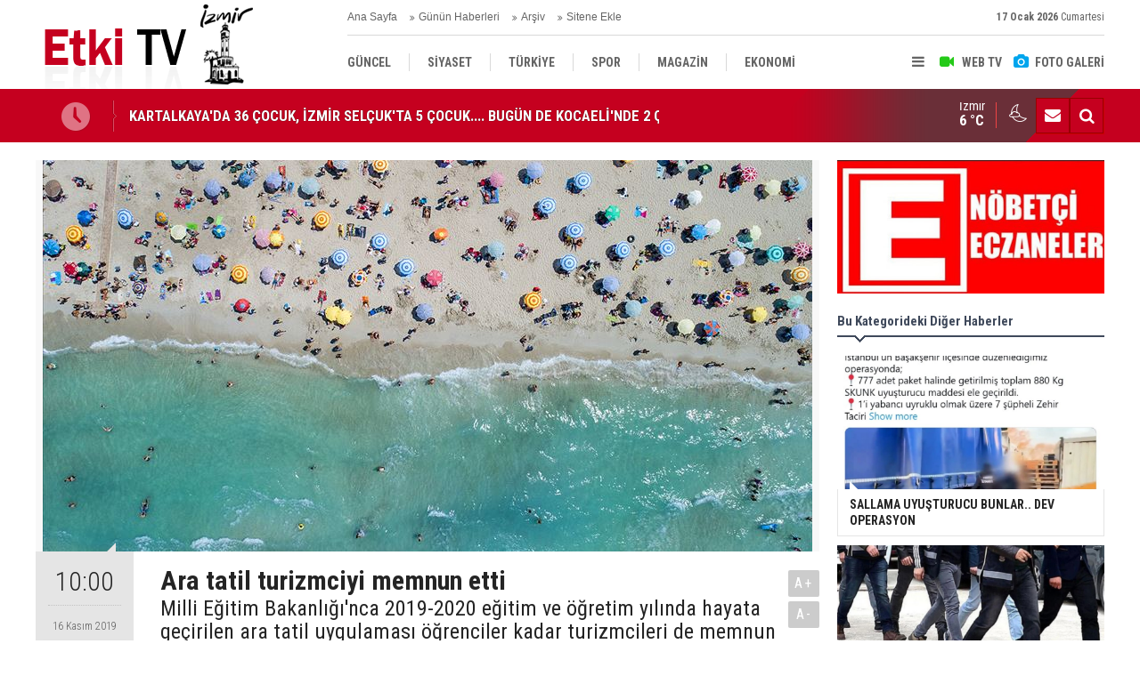

--- FILE ---
content_type: text/html; charset=UTF-8
request_url: https://www.etkitv.com/ara-tatil-turizmciyi-memnun-etti-1713h.htm
body_size: 8573
content:
<!DOCTYPE html>
<html lang="tr" itemscope itemtype="http://schema.org/NewsArticle">
<head>
<base href="https://www.etkitv.com/" target="_self"/>
<meta http-equiv="Content-Type" content="text/html; charset=UTF-8" />
<meta http-equiv="Content-Language" content="tr" />
<meta name="viewport" content="width=device-width,initial-scale=1,minimum-scale=1,maximum-scale=1,user-scalable=0" />
<link rel="icon" href="/favicon.ico"> 
<title>Ara tatil turizmciyi memnun etti</title>
<meta name="description" content="Milli Eğitim Bakanlığı&#039;nca 2019-2020 eğitim ve öğretim yılında hayata geçirilen ara tatil uygulaması öğrenciler kadar turizmcileri de memnun etti." />
<link rel="canonical" href="https://www.etkitv.com/ara-tatil-turizmciyi-memnun-etti-1713h.htm" />
<link rel="amphtml" href="https://www.etkitv.com/service/amp/ara-tatil-turizmciyi-memnun-etti-1713h.htm">
<link rel="image_src" type="image/jpeg" href="https://www.etkitv.com/d/news/2292.jpg" />
<meta name="DC.date.issued" content="2019-11-16T11:09:04+03:00" />
<meta property="og:type" content="article" />
<meta property="og:site_name" content="Etki TV" />
<meta property="og:url" content="https://www.etkitv.com/ara-tatil-turizmciyi-memnun-etti-1713h.htm" />
<meta property="og:title" content="Ara tatil turizmciyi memnun etti" />
<meta property="og:description" content="Milli Eğitim Bakanlığı&#039;nca 2019-2020 eğitim ve öğretim yılında hayata geçirilen ara tatil uygulaması öğrenciler kadar turizmcileri de memnun etti." />
<meta property="og:image" content="https://www.etkitv.com/d/news/2292.jpg" />
<meta property="og:image:width" content="880" />
<meta property="og:image:height" content="440" />
<meta name="twitter:card" content="summary_large_image">
<meta name="twitter:image" content="https://www.etkitv.com/d/news/2292.jpg" />
<meta name="twitter:site" content="@">
<meta name="twitter:url" content="https://www.etkitv.com/ara-tatil-turizmciyi-memnun-etti-1713h.htm">
<meta name="twitter:title" content="Ara tatil turizmciyi memnun etti" />
<meta name="twitter:description" content="Milli Eğitim Bakanlığı&#039;nca 2019-2020 eğitim ve öğretim yılında hayata geçirilen ara tatil uygulaması öğrenciler kadar turizmcileri de memnun etti." />
<meta itemprop="author" content="Etki TV" />
<meta itemprop="url" content="https://www.etkitv.com/ara-tatil-turizmciyi-memnun-etti-1713h.htm" />
<meta itemprop="thumbnailUrl" content="https://www.etkitv.com/d/news_t/2292.jpg" />
<meta itemprop="articleSection" content="Türkiye" />
<meta itemprop="dateCreated" content="2019-11-16T11:09:04+03:00" />
<meta itemprop="dateModified" content="2019-11-16T12:00:57+03:00" />
<meta itemprop="mainEntityOfPage" content="https://www.etkitv.com/ara-tatil-turizmciyi-memnun-etti-1713h.htm" />
<meta itemprop="headline" content="Ara tatil turizmciyi memnun etti" />
<meta itemprop="image" content="https://www.etkitv.com/d/news/2292.jpg" />
<link href="https://www.etkitv.com/s/style.css" type="text/css" rel="stylesheet" />
<script type="text/javascript">var BURL="https://www.etkitv.com/"; var SURL="https://www.etkitv.com/s/"; var DURL="https://www.etkitv.com/d/";</script>
<script type="text/javascript" src="https://www.etkitv.com/s/function.js"></script>
<!-- Google tag (gtag.js) -->
<script async src="https://www.googletagmanager.com/gtag/js?id=G-K772ZMDT75"></script>
<script>
  window.dataLayer = window.dataLayer || [];
  function gtag(){dataLayer.push(arguments);}
  gtag('js', new Date());

  gtag('config', 'G-K772ZMDT75');
</script>
<!--[if lt IE 9]>
<script src="https://oss.maxcdn.com/html5shiv/3.7.2/html5shiv.min.js"></script>
<script src="https://oss.maxcdn.com/respond/1.4.2/respond.min.js"></script>
<![endif]-->
</head>
<body class="body-main body-1200">
<script async src="https://pagead2.googlesyndication.com/pagead/js/adsbygoogle.js?client=ca-pub-2318409379925054"
     crossorigin="anonymous"></script><header class="base-header"><div class="container"><a class="logo" href="https://www.etkitv.com/" rel="home"><img class="img-responsive" src="https://www.etkitv.com/s/i/logo.png" alt="Etki TV" width="250" height="100" /></a><div class="bar bar1"><ul class="nav-ql pull-left"><li class="parent"><i class="icon-angle-double-right"></i><a href="https://www.etkitv.com/./" target="_self">Ana Sayfa</a></li><li class="sole"><i class="icon-angle-double-right"></i><a href="https://www.etkitv.com/gunun-haberleri.htm" target="_self">Günün Haberleri</a></li><li class="parent"><i class="icon-angle-double-right"></i><a href="https://www.etkitv.com/search_result.php" target="_self">Arşiv</a></li><li class="parent"><i class="icon-angle-double-right"></i><a href="https://www.etkitv.com/sitene-ekle.htm" target="_self">Sitene Ekle</a></li></ul><span class="date pull-right"><b>17 Ocak 2026</b> Cumartesi</span></div><div class="bar bar2"><div class="nav-mini pull-right"><span class="toggle" id="menu_toggle" title="Menu"><i class="icon-menu"></i></span><a href="https://www.etkitv.com/video-galeri.htm" title="Web TV"><i class="icon-videocam"></i><span>WEB TV</span></a><a href="https://www.etkitv.com/foto-galeri.htm" title="Foto Galeri"><i class="icon-camera"></i><span>FOTO GALERİ</span></a></div><nav class="nav-top pull-left"><ul class="clearfix"><li class="parent"><a href="https://www.etkitv.com/guncel-haberleri-10hk.htm" target="_self"><span>GÜNCEL</span></a></li><li class="parent"><a href="https://www.etkitv.com/siyaset-haberleri-11hk.htm" target="_self"><span>SİYASET</span></a></li><li class="parent"><a href="https://www.etkitv.com/turkiye-haberleri-19hk.htm" target="_self"><span>TÜRKİYE</span></a></li><li class="parent"><a href="https://www.etkitv.com/spor-haberleri-13hk.htm" target="_self"><span>SPOR</span></a></li><li class="parent"><a href="https://www.etkitv.com/magazin-haberleri-14hk.htm" target="_self"><span>MAGAZİN</span></a></li><li class="parent"><a href="https://www.etkitv.com/ekonomi-haberleri-12hk.htm" target="_self"><span>EKONOMİ</span></a></li><li class="parent"><a href="https://www.etkitv.com/kultur-sanat-haberleri-18hk.htm" target="_self"><span>KÜLTÜR SANAT</span></a></li><li class="parent"><a href="https://www.etkitv.com/dunya-haberleri-17hk.htm" target="_self"><span>DÜNYA</span></a></li><li class="parent"><a href="https://www.etkitv.com/saglik-haberleri-15hk.htm" target="_self"><span>SAĞLIK</span></a></li></ul></nav></div><div id="menu"><ul class="topics clearfix"><li><span>Kategoriler</span><ul><li><a href="https://www.etkitv.com/dunya-haberleri-17hk.htm" target="_self">Dünya</a></li><li><a href="https://www.etkitv.com/ekonomi-haberleri-12hk.htm" target="_self">Ekonomi</a></li><li><a href="https://www.etkitv.com/guncel-haberleri-10hk.htm" target="_self">Güncel</a></li><li><a href="https://www.etkitv.com/kultur-sanat-haberleri-18hk.htm" target="_self">Kültür Sanat</a></li><li><a href="https://www.etkitv.com/magazin-haberleri-14hk.htm" target="_self">Magazin</a></li><li><a href="https://www.etkitv.com/saglik-haberleri-15hk.htm" target="_self">Sağlık</a></li><li><a href="https://www.etkitv.com/siyaset-haberleri-11hk.htm" target="_self">Siyaset</a></li><li><a href="https://www.etkitv.com/spor-haberleri-13hk.htm" target="_self">Spor</a></li><li><a href="https://www.etkitv.com/teknoloji-haberleri-16hk.htm" target="_self">Teknoloji</a></li><li><a href="https://www.etkitv.com/turkiye-haberleri-19hk.htm" target="_self">Türkiye</a></li></ul></li><li><span>Foto Galeri</span><ul></ul></li><li><span>Web TV</span><ul><li><a href="https://www.etkitv.com/guncel-1vk.htm">Güncel</a></li><li><a href="https://www.etkitv.com/kultur-sanat-4vk.htm">Kültür Sanat</a></li><li><a href="https://www.etkitv.com/medya-3vk.htm">Medya</a></li><li><a href="https://www.etkitv.com/saglik-yasam-5vk.htm">Sağlık Yaşam</a></li><li><a href="https://www.etkitv.com/siyaset-2vk.htm">Siyaset</a></li></ul></li><li><span>Diğer</span><ul><li><a href="https://www.etkitv.com/yazarlar.htm">Yazarlar</a></li><li><a href="https://www.etkitv.com/mansetler.htm">Manşetler</a></li><li><a href="https://www.etkitv.com/gunun-haberleri.htm">Günün Haberleri</a></li><li><a href="https://www.etkitv.com/gazete.htm">Gazete Manşetleri</a></li><li><a href="https://www.etkitv.com/sitene-ekle.htm">Sitene Ekle</a></li><li><a href="https://www.etkitv.com/contact.php">İletişim</a></li></ul></li></ul></div></div></header><main role="main"><div class="bar-lm"><div class="container"><div class="last-min pull-left"><ul class="owl-carousel"><li><a href="https://www.etkitv.com/kartalkayada-36-cocuk-izmir-selcukta-5-cocuk-bugun-de-kocaelinde-2-cocugumuz-yanarak-o-8765h.htm">KARTALKAYA'DA 36 ÇOCUK, İZMİR SELÇUK'TA 5 ÇOCUK.... BUGÜN DE KOCAELİ'NDE 2 ÇOCUĞUMUZ YANARAK ÖLDÜ</a></li><li><a href="https://www.etkitv.com/halkin-kurtulus-partisi-izmir-il-baskani-colak-izmirde-meclis-uyeleri-rusvet-aliyor-ru-8764h.htm">HALKIN KURTULUŞ PARTİSİ İZMİR İL BAŞKANI ÇOLAK: 'İZMİR'DE MECLİS ÜYELERİ RÜŞVET ALIYOR. RÜŞVET ÇARKI DÖNÜYOR'</a></li><li><a href="https://www.etkitv.com/yesilyurt-ataturk-hastanesinde-radyoaktif-sizinti-turuncu-alarm-verildi-etkilenenler-v-8763h.htm">YEŞİLYURT ATATÜRK HASTANESİ'NDE RADYOAKTİF SIZINTI. TURUNCU ALARM VERİLDİ. ETKİLENENLER VAR</a></li><li><a href="https://www.etkitv.com/izmir-buyuksehir-operasyonu-genisliyor-iztarim-dosyasi-acildi-cok-sayida-gozalti-var-8762h.htm">İZMİR BÜYÜKŞEHİR OPERASYONU GENİŞLİYOR. İZTARIM DOSYASI AÇILDI. ÇOK SAYIDA GÖZALTI VAR.</a></li><li><a href="https://www.etkitv.com/izmirde-karasinek-savasi-8761h.htm">İZMİR'DE KARASİNEK SAVAŞI</a></li><li><a href="https://www.etkitv.com/izmir-buyuksehirin-projesine-birincilik-odulu-8760h.htm">İZMİR BÜYÜKŞEHİR'İN PROJESİNE BİRİNCİLİK ÖDÜLÜ</a></li><li><a href="https://www.etkitv.com/kemalpasa-lavanta-kokacak-8759h.htm">KEMALPAŞA LAVANTA KOKACAK</a></li><li><a href="https://www.etkitv.com/kadifekalede-yikimlar-suruyor-8758h.htm">KADİFEKALE'DE YIKIMLAR SÜRÜYOR</a></li><li><a href="https://www.etkitv.com/turkiye-ile-kazakistan-dis-ticarette-rekora-kosuyor-8757h.htm">TÜRKİYE İLE KAZAKİSTAN DIŞ TİCARETTE REKORA KOŞUYOR</a></li><li><a href="https://www.etkitv.com/cemil-tugaydan-cop-aciklamasi-ben-uzerime-duseni-yapiyorum-8756h.htm">CEMİL TUGAY'DAN ÇÖP AÇIKLAMASI...'BEN ÜZERİME DÜŞENİ YAPIYORUM'</a></li></ul></div><div class="nav-tool pull-right hidden-xs"><a href="https://www.etkitv.com/contact.php" title="İletişim"><i class="icon-mail-alt"></i></a><a href="https://www.etkitv.com/search_result.php" title="Site içi arama"><i class="icon-search"></i></a></div><div class="weather-info-container"><span class="weather-icon pull-right"><i class="icon-accu-34"></i></span><a class="weather-info pull-right" href="https://www.etkitv.com/weather_report.php" title="Hava durumu"><span class="city">İzmir<span>6 °C</span></span></a></div></div></div><div class="offset-top"></div><div class="page-inner"><div class="container clearfix"><div class="page-content"><div id="news-1713" data-order="1" data-id="1713" data-title="Ara tatil turizmciyi memnun etti" data-url="https://www.etkitv.com/ara-tatil-turizmciyi-memnun-etti-1713h.htm"><div class="imgc image"><img src="https://www.etkitv.com/d/news/2292.jpg" alt="Ara tatil turizmciyi memnun etti" /></div><aside class="article-side clearfix"><div class="content-date" itemprop="datePublished" content="2019-11-16T10:00:00+03:00"><span class="p1">10:00</span><span class="p2">16 Kasım 2019</span></div><div class="content-tools bookmark-block" data-type="1" data-twitter=""><a class="icon-mail-alt" rel="nofollow" href="javascript:void(0)" onclick="return openPopUp_520x390('https://www.etkitv.com/send_to_friend.php?type=1&amp;id=1713');" title="Arkadaşına Gönder"></a><a class="icon-print" rel="nofollow" href="javascript:void(0)" onclick="return openPopUp_670x500('https://www.etkitv.com/print.php?type=1&amp;id=1713')" title="Yazdır"></a><span class="icon-comment" onclick="$.scrollTo('#comment_form_1713', 600);" title="Yorum Yap"></span></div></aside><article class="news-detail clearfix"><div class="content-heading"><h1 class="content-title" itemprop="name">Ara tatil turizmciyi memnun etti</h1><h2 class="content-description" itemprop="description"><summary>Milli Eğitim Bakanlığı'nca 2019-2020 eğitim ve öğretim yılında hayata geçirilen ara tatil uygulaması öğrenciler kadar turizmcileri de memnun etti.</summary></h2><div class="text-size"><span onclick="changeFontSize('.text-content', 'u');" title="Yazıyı büyüt">A+</span><span onclick="changeFontSize('.text-content', 'd');" title="Yazıyı küçült">A-</span></div></div><div itemprop="articleBody" class="text-content"><p>Yaklaşık 18 milyon öğrenci 2019-2020 eğitim öğretim yılının ilk ara tatilini 18-22 Kasım'da yapacak. Ara tatil dolayısıyla hafta sonundan itibaren turizm bölgelerinde hareketlilik başladı. Turizmciler ilk kez hayata geçirilen bu uygulama "ölü sezon" olarak tabir edilen zaman diliminde otellerde yoğunluk yaşanmasına yol açtığı için durumdan memnun.&nbsp;</p><p>Profesyonel Otel Yöneticileri Derneği (POYD) Başkanı Ülkay Atmaca, AA muhabirine, ara tatil dolayısıyla otellerde cumadan itibaren girişlerin başladığını söyledi. Kasımın ikinci yarısıyla ilgili rezervasyonların genelde ara tatil kaynaklı olduğuna dikkati çeken Atmaca, "Ara tatil döneminde 50 bine yakın vatandaşımız tatile çıkıyor. Nisandaki ara tatil dönemi için de talepler var. Bizim hem Kültür ve Turizm Bakanlığından hem de Milli Eğitim Bakanlığından talebimiz bölgelere ayrılarak nisanın tamamına bu ara tatilin yayılması. Böylece halkımız daha fazla tatil yapılabilir. Tüketici daha ekonomik ve keyifli tatil imkanı bulur." diye konuştu.</p><p>Atmaca, özellikle ara tatilin nisana yayılmasının otellerin daha erken açılmasını ve sezonun önce başlamasını sağlayacağını vurguladı. Ara tatil uygulamasının ilk defa denendiğine, turizmciler olarak da kendilerinin bu durumu ilk kez yaşadıklarına işaret eden Atmaca, gelecek yıllarda ara tatil döneminde yerli turist sayının daha da artmasını beklediklerini bildirdi.</p><p>Atmaca, nisandaki ara tatille ilgili de hazırlıklara başladıklarını, erken rezervasyonların gelmeye başladığını söyledi.</p><h3>"Gelecek yıllarda daha fazla katkı yapacaktır"</h3><p>Güney Ege Turistik Otelciler ve İşletmeciler Birliği (GETOB) Başkanı Bülent Bülbüloğlu da bölgelerindeki birçok otelin ara tatil dolayısıyla açık olduğunu, tatile gelecek aileleri beklediklerini dile getirdi.</p><p>Özellikle Muğla'ya yakın illerden yerli turistlerin yeni sistemdeki ilk tatillerini Marmaris ve çevresinde geçireceğini belirten Bülbüloğlu, "Tesislerimiz açık, ilk gelen misafirlerimizi ağırlamaya başladık. Diğer ailelerin de gelmesini bekliyoruz. Özellikle yakın illerden gelenler olabilir. İlerleyen yıllarda ara tatillere vatandaşlarımız alışacaktır. Sistemin ilk tatili olduğu için yoğunluk çok fazla olmayabilir. Hem aileler hem de çocuklar ilk kez böyle bir tatil görecek. Gelecek yıllarda turizme ara tatilin daha çok katkı yapacağını düşünüyorum." ifadelerini kullandı.</p><h3>"Ara tatil uygulaması bölgesel olmalı"</h3><p>Bodrum Otelciler Derneği (BODER) Başkanı Halil Özyurt da ara tatilin turizm hareketliliği açısından oldukça olumlu bulduklarını söyledi. Uygulamanın güzel bir başlangıç olduğuna değinen Özyurt, şunları kaydetti:</p><p>"Hem tatillerin bölünmesi hem de turistik tesislerin doluluk oranı açısından bu uygulamayı olumlu karşılıyoruz. İleride uygulama bölgesel olarak ele alınırsa daha da iyi olur. Avrupa ve dünyanın başka ülkelerinde ara tatiller bölgelere göre farklılık gösteriyor. Türkiye'de bu uygulamaya doğru gidiliyor. Şu andaki ara tatilde de tatil günleri az ancak sıklaştırıldı. Bu çalışmayı ilerisi için olumlu bir başlangıç olarak değerlendiriyoruz."</p><h3>"Yazın tatil imkanı bulamayanlara fırsat oldu"</h3><p>Fethiye Otelciler Birliği (FETOB) Başkanı Bülent Uysal, bölgelerindeki kış döneminde de kapılarını açık tutan otellerde ara tatil dolayısıyla misafirlerini ağırlamaya başlandığını bildirdi.</p><p>Batı Akdeniz'de yazdan kalma günler yaşandığına değinen Uysal, "Fethiye ve çevresine tatile gelenler kasım ayı olmasına rağmen denize girip güneşlenme imkanı bulabiliyor. Ara tatil turizmcileri memnun etti. 12 ay açık kalan tesisler bu dönemde hareketlilik yaşayacak. Yazın tatil yapmayan ya da yapamayanlara da fırsat oldu. Sadece deniz, kum güneş değil tarih, doğa ve adrenalin tutkunlarını Fethiye’de ağırlamaya hazırız." ifadelerini kullandı.</p><p>AA</p></div></article><div class="middle_sub_page_title"><span>Önceki ve Sonraki Haberler</span></div><div class="news-other-nav clearfix"><a class="prev" href="https://www.etkitv.com/16-11-2019-cumartesi-gundemi-1712h.htm" rel="prev"><i class="icon-angle-left"></i><img class="img-responsive" src="https://www.etkitv.com/d/news/2291.jpg" alt="16-11-2019 / CUMARTESİ GÜNDEMİ" /><span class="t">16-11-2019 / CUMARTESİ GÜNDEMİ</span></a><a class="next" href="https://www.etkitv.com/bakan-kasapoglu-izmirde-yapimi-suren-statlari-inceledi-1714h.htm" rel="next"><i class="icon-angle-right"></i><img class="img-responsive" src="https://www.etkitv.com/d/news/2293.jpg" alt="Bakan Kasapoğlu İzmir&#039;de yapımı süren statları inceledi" /><span class="t">Bakan Kasapoğlu İzmir'de yapımı süren statları inceledi</span></a></div><section class="comment-block"><h1 class="caption"><span>HABERE</span> YORUM KAT</h1><div class="comment_add clearfix"><form method="post" id="comment_form_1713" onsubmit="return addComment(this, 1, 1713);"><textarea name="comment_content" class="comment_content" rows="6" placeholder="YORUMUNUZ" maxlength="700"></textarea><input type="hidden" name="reply" value="0" /><span class="reply_to"></span><input type="text" name="member_name" class="member_name" placeholder="AD-SOYAD" /><input type="submit" name="comment_submit" class="comment_submit" value="YORUMLA" /></form><div class="info"><b>UYARI:</b> Küfür, hakaret, rencide edici cümleler veya imalar, inançlara saldırı içeren, imla kuralları ile yazılmamış,<br /> Türkçe karakter kullanılmayan ve büyük harflerle yazılmış yorumlar onaylanmamaktadır.</div></div></section><div id="fb-comments-1713" class="fb-comments" data-href="https://www.etkitv.com/ara-tatil-turizmciyi-memnun-etti-1713h.htm" data-width="100%" data-numposts="5" data-colorscheme="light"></div></div></div><aside class="base-side clearfix"><div class="banner banner-side"><a href="https://www.etkitv.com/nobetci-eczaneler-6s.htm" target="_blank"><img src="https://www.etkitv.com/d/banner/unnamed-1.jpg" width="333" height="200" alt="" /></a></div><div class="side-content news-side-list"><div class="side-caption-2"><span>Bu Kategorideki Diğer Haberler</span></div><div class="row ms-row-fit"><a class="col-xs-12 col-ms-6 col-sm-6 col-md-12" href="https://www.etkitv.com/sallama-uyusturucu-bunlar-dev-operasyon-8429h.htm"><img class="img-responsive" src="https://www.etkitv.com/d/news/12098.jpg" alt="SALLAMA UYUŞTURUCU BUNLAR.. DEV OPERASYON" /><span class="t">SALLAMA UYUŞTURUCU BUNLAR.. DEV OPERASYON</span></a><a class="col-xs-12 col-ms-6 col-sm-6 col-md-12" href="https://www.etkitv.com/edirne-gumrugunde-hesap-zamani-8423h.htm"><img class="img-responsive" src="https://www.etkitv.com/d/news/12085.jpg" alt="EDİRNE GÜMRÜĞÜ&#039;NDE HESAP ZAMANI" /><span class="t">FLAŞ / EDİRNE GÜMRÜĞÜ'NDE HESAP ZAMANI</span></a><a class="col-xs-12 col-ms-6 col-sm-6 col-md-12" href="https://www.etkitv.com/kapikulede-dev-rusvet-operasyonu-cok-sayida-gozalti-var-8415h.htm"><img class="img-responsive" src="https://www.etkitv.com/d/news/12073.jpg" alt="KAPIKULE&#039;DE DEV RÜŞVET OPERASYONU.. ÇOK SAYIDA GÖZALTI VAR" /><span class="t">KAPIKULE'DE DEV RÜŞVET OPERASYONU.. ÇOK SAYIDA GÖZALTI VAR</span></a><a class="col-xs-12 col-ms-6 col-sm-6 col-md-12" href="https://www.etkitv.com/hava-sicaklari-yeni-haftada-nasil-olacak-8407h.htm"><img class="img-responsive" src="https://www.etkitv.com/d/news/12060.jpg" alt="HAVA SICAKLARI YENİ HAFTADA NASIL OLACAK?" /><span class="t">HAVA SICAKLARI YENİ HAFTADA NASIL OLACAK?</span></a><a class="col-xs-12 col-ms-6 col-sm-6 col-md-12" href="https://www.etkitv.com/izmirde-sosyal-konut-projesine-yogun-ilgi-8395h.htm"><img class="img-responsive" src="https://www.etkitv.com/d/news/12045.jpg" alt="İZMİR&#039;DE SOSYAL KONUT PROJESİNE YOĞUN İLGİ" /><span class="t">İZMİR'DE SOSYAL KONUT PROJESİNE YOĞUN İLGİ</span></a></div></div><div class="side-content currency-side"><ul class="row clearfix"><li class="col-xs-6 col-ms-3 col-md-6 oops">DOLAR<span>43.27</span></li><li class="col-xs-6 col-ms-3 col-md-6 oops">EURO<span>50.19</span></li><li class="col-xs-6 col-ms-3 col-md-6 oops">ALTIN<span>6374.59</span></li><li class="col-xs-6 col-ms-3 col-md-6 up">BIST 100<span>12433.5</span></li></ul></div><div class="headline-side cat-news-side "><ul class="owl-carousel"><li><a href="https://www.etkitv.com/turkiye-ile-kazakistan-dis-ticarette-rekora-kosuyor-8757h.htm"><div class="imgc"><img class="owl-lazy" data-src="https://www.etkitv.com/d/news/12587.jpg" alt="TÜRKİYE İLE KAZAKİSTAN DIŞ TİCARETTE REKORA KOŞUYOR" /></div><span class="title">TÜRKİYE İLE KAZAKİSTAN DIŞ TİCARETTE REKORA KOŞUYOR</span></a></li><li><a href="https://www.etkitv.com/izmir-is-dunyasi-29-ekim-cumhuriyet-bayramini-kutladi-iste-o-mesajlar-8742h.htm"><div class="imgc"><img class="owl-lazy" data-src="https://www.etkitv.com/d/news/12567.jpg" alt="İZMİR İŞ DÜNYASI 29 EKİM CUMHURİYET BAYRAMI&#039;NI KUTLADI. İŞTE O MESAJLAR" /></div><span class="title">İZMİR İŞ DÜNYASI 29 EKİM CUMHURİYET BAYRAMI'NI KUTLADI. İŞTE O MESAJLAR</span></a></li><li><a href="https://www.etkitv.com/dunya-kuru-inciri-egeden-yedi-8732h.htm"><div class="imgc"><img class="owl-lazy" data-src="https://www.etkitv.com/d/news/12550.jpg" alt="DÜNYA KURU İNCİRİ EGE&#039;DEN YEDİ" /></div><span class="title">DÜNYA KURU İNCİRİ EGE'DEN YEDİ</span></a></li></ul></div><div class="headline-side cat-news-side "><ul class="owl-carousel"><li><a href="https://www.etkitv.com/halkin-kurtulus-partisi-izmir-il-baskani-colak-izmirde-meclis-uyeleri-rusvet-aliyor-ru-8764h.htm"><div class="imgc"><img class="owl-lazy" data-src="https://www.etkitv.com/d/news/12596.jpg" alt="HALKIN KURTULUŞ PARTİSİ İZMİR İL BAŞKANI ÇOLAK: &#039;İZMİR&#039;DE MECLİS ÜYELERİ RÜŞVET ALIYOR. RÜŞVET ÇARKI DÖNÜYOR&#039;" /></div><span class="title">HALKIN KURTULUŞ PARTİSİ İZMİR İL BAŞKANI ÇOLAK: 'İZMİR'DE MECLİS ÜYELERİ RÜŞVET ALIYOR. RÜŞVET ÇARKI DÖNÜYOR'</span></a></li><li><a href="https://www.etkitv.com/ak-partili-hasan-unal-bostanli-pazari-bir-sirkete-peskes-cekilmistir-8755h.htm"><div class="imgc"><img class="owl-lazy" data-src="https://www.etkitv.com/d/news/12585.jpg" alt="AK PARTİLİ HASAN ÜNAL: &#039; BOSTANLI PAZARI BİR ŞİRKETE PEŞKEŞ ÇEKİLMİŞTİR&#039;" /></div><span class="title">AK PARTİLİ HASAN ÜNAL: ' BOSTANLI PAZARI BİR ŞİRKETE PEŞKEŞ ÇEKİLMİŞTİR'</span></a></li><li><a href="https://www.etkitv.com/cemil-tugay-kimse-bu-ulkeyi-demokrasiden-uzaklastirmaya-kalkmasin-dedi-8749h.htm"><div class="imgc"><img class="owl-lazy" data-src="https://www.etkitv.com/d/news/12576.jpg" alt="CEMİL TUGAY &#039;KİMSE BU ÜLKEYİ DEMOKRASİDEN UZAKLAŞTIRMAYA KALKMASIN&#039; DEDİ" /></div><span class="title">CEMİL TUGAY 'KİMSE BU ÜLKEYİ DEMOKRASİDEN UZAKLAŞTIRMAYA KALKMASIN' DEDİ</span></a></li></ul></div><div class="headline-side cat-news-side box-turq"><ul class="owl-carousel"><li><a href="https://www.etkitv.com/yesilyurt-ataturk-hastanesinde-radyoaktif-sizinti-turuncu-alarm-verildi-etkilenenler-v-8763h.htm"><div class="imgc"><img class="owl-lazy" data-src="https://www.etkitv.com/d/news/12595.jpg" alt="YEŞİLYURT ATATÜRK HASTANESİ&#039;NDE RADYOAKTİF SIZINTI. TURUNCU ALARM VERİLDİ. ETKİLENENLER VAR" /></div><span class="title">YEŞİLYURT ATATÜRK HASTANESİ'NDE RADYOAKTİF SIZINTI. TURUNCU ALARM VERİLDİ. ETKİLENENLER VAR</span></a></li><li><a href="https://www.etkitv.com/bornovada-bi-hayat-fest-basladi-8743h.htm"><div class="imgc"><img class="owl-lazy" data-src="https://www.etkitv.com/d/news/12568.jpg" alt="BORNOVA&#039;DA Bİ HAYAT FEST BAŞLADI" /></div><span class="title">BORNOVA'DA Bİ HAYAT FEST BAŞLADI</span></a></li><li><a href="https://www.etkitv.com/ciglide-gundem-kadin-sagligi-8527h.htm"><div class="imgc"><img class="owl-lazy" data-src="https://www.etkitv.com/d/news/12262.jpg" alt="ÇİĞLİ&#039;DE GÜNDEM KADIN SAĞLIĞI" /></div><span class="title">ÇİĞLİ'DE GÜNDEM KADIN SAĞLIĞI</span></a></li></ul></div><div class="headline-side cat-news-side "><ul class="owl-carousel"><li><a href="https://www.etkitv.com/izmir-fuarinda-candan-ercetin-ruzgari-8652h.htm"><div class="imgc"><img class="owl-lazy" data-src="https://www.etkitv.com/d/news/12449.jpg" alt="İZMİR FUARI&#039;NDA CANDAN ERÇETİN RÜZGARI" /></div><span class="title">İZMİR FUARI'NDA CANDAN ERÇETİN RÜZGARI</span></a></li><li><a href="https://www.etkitv.com/izmir-fuarinda-sanat-muzk-ve-eglence-dolu-geceler-8643h.htm"><div class="imgc"><img class="owl-lazy" data-src="https://www.etkitv.com/d/news/12436.jpg" alt="İZMİR FUARI&#039;NDA SANAT, MÜZK VE EĞLENCE DOLU GECELER" /></div><span class="title">İZMİR FUARI'NDA SANAT, MÜZK VE EĞLENCE DOLU GECELER</span></a></li><li><a href="https://www.etkitv.com/ciglide-pastacilik-kurslari-basladi-8611h.htm"><div class="imgc"><img class="owl-lazy" data-src="https://www.etkitv.com/d/news/12388.jpg" alt="ÇİĞLİ&#039;DE PASTACILIK KURSLARI BAŞLADI" /></div><span class="title">ÇİĞLİ'DE PASTACILIK KURSLARI BAŞLADI</span></a></li></ul></div><div class="headline-side cat-news-side "><ul class="owl-carousel"><li><a href="https://www.etkitv.com/aliagada-bilim-zamani-davetlisiniz-8426h.htm"><div class="imgc"><img class="owl-lazy" data-src="https://www.etkitv.com/d/news/12089.jpg" alt="ALİAĞA&#039;DA BİLİM ZAMANI...DAVETLİSİNİZ" /></div><span class="title">ALİAĞA'DA BİLİM ZAMANI...DAVETLİSİNİZ</span></a></li><li><a href="https://www.etkitv.com/okan-bayulgen-ile-robot-sophia-izmirliler-ile-bir-araya-geldi-7933h.htm"><div class="imgc"><img class="owl-lazy" data-src="https://www.etkitv.com/d/news/11368.jpg" alt="OKAN BAYÜLGEN İLE ROBOT SOPHİA İZMİRLİLER İLE BİR ARAYA GELDİ" /></div><span class="title">OKAN BAYÜLGEN İLE ROBOT SOPHİA İZMİRLİLER İLE BİR ARAYA GELDİ</span></a></li><li><a href="https://www.etkitv.com/izmirde-robotik-kodlama-senligi-7705h.htm"><div class="imgc"><img class="owl-lazy" data-src="https://www.etkitv.com/d/news/11013.jpg" alt="İZMİR&#039;DE ROBOTİK KODLAMA ŞENLİĞİ" /></div><span class="title">İZMİR'DE ROBOTİK KODLAMA ŞENLİĞİ</span></a></li></ul></div></aside></div></div></main><footer class="base-footer"><div class="container"><ul class="nav-footer"><li class="parent"><a href="https://www.etkitv.com/./" target="_self">Ana Sayfa</a></li><li class="parent"><a href="https://www.etkitv.com//kunye-7s.htm" target="_self">Künye</a></li><li class="parent"><a href="https://www.etkitv.com/contact.php" target="_self">İletişim</a></li><li class="parent"><a href="https://www.etkitv.com/rss/" target="_self">RSS</a></li></ul><div class="info" itemprop="publisher" itemscope itemtype="https://schema.org/Organization"><span itemprop="telephone">0 533-767-68-18</span><br />Tüm Hakları Saklıdır &copy; 2016 <h1 itemprop="name">Etki TV</h1><div itemprop="logo" itemscope itemtype="https://schema.org/ImageObject"><meta itemprop="url" content="https://www.etkitv.com/s/i/logo.png"><meta itemprop="width" content="250"><meta itemprop="height" content="100"></div></div><div class="nav-social"><a href="https://www.facebook.com" rel="nofollow" target="_blank" title="Facebook ile takip et"><i class="icon-facebook"></i></a><a href="https://www.etkitv.com/rss/" target="_blank" title="RSS, News Feed, Haber Beslemesi"><i class="icon-rss"></i></a><a href="https://www.etkitv.com/search_result.php" title="Site içi arama"><i class="icon-search"></i></a></div><div class="cm-sign"><a href="https://www.cmbilisim.com/haber-portali-20s.htm" target="_blank" title="CMNews Haber Portalı Scripti">Haber Scripti</a><i class="icon-cm" title="CM Bilişim Teknolojileri"></i></div><div class="back-to-top"><i class="icon-up-open"></i></div></div></footer><!-- 0.030460119247437 --><script defer src="https://static.cloudflareinsights.com/beacon.min.js/vcd15cbe7772f49c399c6a5babf22c1241717689176015" integrity="sha512-ZpsOmlRQV6y907TI0dKBHq9Md29nnaEIPlkf84rnaERnq6zvWvPUqr2ft8M1aS28oN72PdrCzSjY4U6VaAw1EQ==" data-cf-beacon='{"version":"2024.11.0","token":"cc0e1995a4e041d7bd1d3fc15b7f97be","r":1,"server_timing":{"name":{"cfCacheStatus":true,"cfEdge":true,"cfExtPri":true,"cfL4":true,"cfOrigin":true,"cfSpeedBrain":true},"location_startswith":null}}' crossorigin="anonymous"></script>
</body></html>

--- FILE ---
content_type: text/html; charset=utf-8
request_url: https://www.google.com/recaptcha/api2/aframe
body_size: 269
content:
<!DOCTYPE HTML><html><head><meta http-equiv="content-type" content="text/html; charset=UTF-8"></head><body><script nonce="aHmZANWkn9kYUjBYMIEOAA">/** Anti-fraud and anti-abuse applications only. See google.com/recaptcha */ try{var clients={'sodar':'https://pagead2.googlesyndication.com/pagead/sodar?'};window.addEventListener("message",function(a){try{if(a.source===window.parent){var b=JSON.parse(a.data);var c=clients[b['id']];if(c){var d=document.createElement('img');d.src=c+b['params']+'&rc='+(localStorage.getItem("rc::a")?sessionStorage.getItem("rc::b"):"");window.document.body.appendChild(d);sessionStorage.setItem("rc::e",parseInt(sessionStorage.getItem("rc::e")||0)+1);localStorage.setItem("rc::h",'1768675217648');}}}catch(b){}});window.parent.postMessage("_grecaptcha_ready", "*");}catch(b){}</script></body></html>